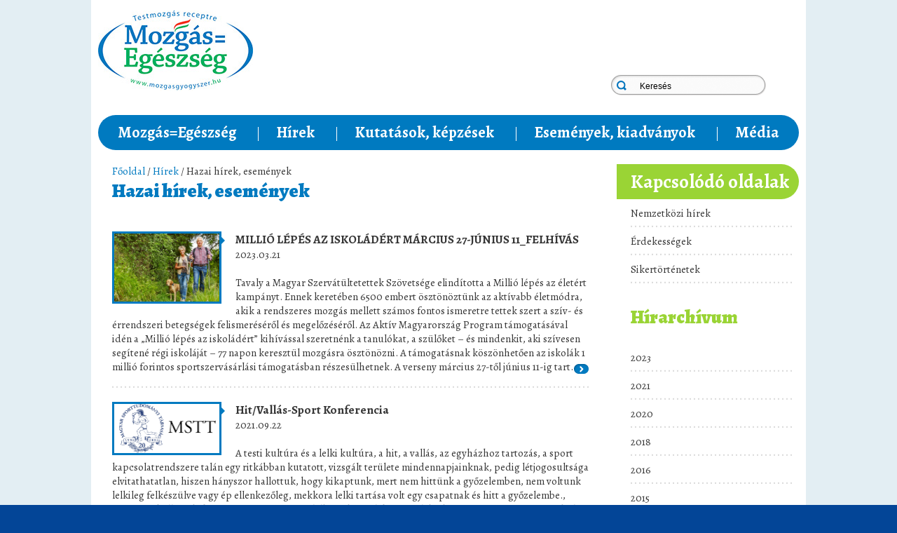

--- FILE ---
content_type: text/html; charset=utf-8
request_url: https://mozgasgyogyszer.hu/hu/hirek/hazai_hirek_esemenyek.html
body_size: 9931
content:


<!DOCTYPE html PUBLIC "-//W3C//DTD XHTML 1.0 Transitional//EN" "http://www.w3.org/TR/xhtml1/DTD/xhtml1-transitional.dtd">
<html xmlns="http://www.w3.org/1999/xhtml">
<head>

	<!-- Google Tag Manager -->
	<script>(function(w,d,s,l,i){w[l]=w[l]||[];w[l].push({'gtm.start':
	new Date().getTime(),event:'gtm.js'});var f=d.getElementsByTagName(s)[0],
	j=d.createElement(s),dl=l!='dataLayer'?'&l='+l:'';j.async=true;j.src=
	'https://www.googletagmanager.com/gtm.js?id='+i+dl;f.parentNode.insertBefore(j,f);
	})(window,document,'script','dataLayer','GTM-WPCGR2Q');</script>
	<!-- End Google Tag Manager -->


	<meta property="og:image" content="https://www.elelmiszerbank.hu/images/logo.png" />
	<meta http-equiv="Content-Type" content="text/html; charset=utf-8" />
  	<title>Hazai hírek, események</title>
	<meta name="description" content="" />
	<meta name="title" content="Hazai hírek, események" />
	<meta name="keywords" content="hírek, események" />
	<meta name="robots" content="index, follow" />
<!--	<meta http-equiv="X-UA-Compatible" content="IE=9; IE=8; IE=7" > -->
	<meta name="language" content="HU" />
  	<link href="/css/style.css" rel="stylesheet" type="text/css" />
	<link href='https://fonts.googleapis.com/css?family=Alegreya:400italic,700italic,900italic,400,700,900&subset=latin,latin-ext' rel='stylesheet' type='text/css'>
	<link rel="icon" href="/images/favicon.ico" type="image/x-icon" />
<!--	<link rel="shortcut icon" href="/images/favicon.ico" type="image/x-icon" /> -->
    <link rel="stylesheet" href="/css/jquery.droppy.css" type="text/css" media="screen,projection,tv" />
	<link rel="stylesheet" type="text/css" href="/js/lightbox/css/jquery.lightbox-0.5.css" media="screen" />
    <link rel="stylesheet" href="https://code.jquery.com/ui/1.9.1/themes/base/jquery-ui.css" />

	<style type="text/css">
	/* jQuery lightBox plugin - Gallery style */

	.gallery {
		width: 100%; height: auto; text-align: center;
	}

	.gallery ul { list-style: none; margin: 0px; padding: 0px; height: auto;}
	.gallery ul li {position: relative; width: 180px; height: 115px; border: solid 3px #007ac0; overflow: hidden; float: left; margin-right: 15px; margin-bottom: 15px; display: inline;}

	 li.ui-menu-item {
	 	font-size:12px !important;
	 	text-align: left;
	 }


</style>
	<!--[if lt IE 9]> <script src="https://html5shiv.googlecode.com/svn/trunk/html5.js"></script> <![endif]-->

	<script type='text/javascript' src='https://code.jquery.com/jquery-latest.js'></script>
	<script src="https://code.jquery.com/ui/1.9.1/jquery-ui.js"></script>
	<script type="text/javascript" src="/js/jquery.droppy.js"></script>


	<script type="text/javascript" src="/js/lightbox/js/jquery.lightbox-0.5.js"></script>
	<script type="text/javascript" src="/js/prototype.js"></script>


<script type="text/javascript">

  jQuery.noConflict();
     (function($) {
      $(window).ready(function(){
 //  		$("#content").css("min-height",$("#sideOffers").height()-40);

		$('#drop').droppy();
		$('#drop').fadeIn("slow");

  		$(".menuPoint:last-child a").css("padding-right","0px");
  		$(".menuPoint:last-child").css("border-right","none");
  		$(".menuPoint:last-child ul").css("right","-20px");
  		$(".menuPoint:last-child ul").css("left","");
  		$(".menuPoint:first-child a").css("padding-left","0px");
  		$(".menuPoint:first-child ul").css("left","-20px");
	    $(".menuPoint:first-child li a").css("padding-left","20px");

  		$(".footerMenuBlock:first-child").css("border","none");

	   $(".submenuListItem:last-child").css("background-image","none");

 		$(function() {
	        $('#gallery a').lightBox();
	    });


	    $("#searchButton").click(function(){

			if($("#search").val()!='Keresés') document.search.submit();
	 	});





		calendar('','');
      });




  })(jQuery);


      	function calendar(prm,chm)
		{
			var temp2 = new Ajax.Updater('eventCalendar','/_calendar.php?prm='+prm+'&chm='+chm);
		}

</script>
<script type="text/javascript">

  var _gaq = _gaq || [];
  _gaq.push(['_setAccount', 'UA-1737424-47']);
  _gaq.push(['_trackPageview']);

  (function() {
    var ga = document.createElement('script'); ga.type = 'text/javascript'; ga.async = true;
    ga.src = ('https:' == document.location.protocol ? 'https://ssl' : 'http://www') + '.google-analytics.com/ga.js';
    var s = document.getElementsByTagName('script')[0]; s.parentNode.insertBefore(ga, s);
  })();

</script>
</head>

<body>
	<!-- Google Tag Manager (noscript) -->
<noscript><iframe src="https://www.googletagmanager.com/ns.html?id=GTM-WPCGR2Q"
height="0" width="0" style="display:none;visibility:hidden"></iframe></noscript>
<!-- End Google Tag Manager (noscript) -->
	<div class="main" id="main">
		<div class="contLine" id="contLine">
			<div class="page" id="page" style="background-color: #FFFFFF;">
				<div class="cleaner" style="height: 15px;"></div>
				<div style="float: right; width: 250px; padding-top: 90px; padding-right: 20px;">
					   	<form class="search" method="post" name="search">
					   		<div class="headSearch">
					   			<div class="searchInputBase">
									<input type="text"  name="search" id="search" class="searchInput"  onfocus="if(this.value=='Keresés') this.value='';" onblur="if(this.value=='') this.value='Keresés';" value="Keresés" />
									<input type="hidden" name="searchposted" class="submit" value="1" />
									<div id="searchButton" style="position: absolute; width:35px; height: 30px; left: 0px; top: 0px; cursor: pointer;"></div>
								</div>
							</div>
						</form>
				</div>
				<a href="/" style="float: left; display: inline;"><img src="/images/mee_logo.jpg" border="0" style="display: inline; vertical-align: middle;" align="absmiddle"></a>
				<div class="cleaner" style="height: 20px;"></div>
				<div class="menuLine" id="menuLine">
<ul id="drop" class="droppy">
			<li class="menuPoint" id="mm1"><a href="/hu/mozgasegeszseg.html">Mozgás=Egészség</a>

				<ul style="left: 0px;">
					<li style="float: none; display: block;"><a href="/hu/mozgasegeszseg/kik_vagyunk.html" >Kik vagyunk?</a></li>

					<li style="float: none; display: block;"><a href="/hu/mozgasegeszseg/mi_a_mozgasgyogyszer.html" >Mi a mozgásgyógyszer?</a></li>

					<li style="float: none; display: block;"><a href="/hu/mozgasegeszseg/eim_europaban_es_a_vilagban.html" >EIM Európában és a világban</a></li>

					<li style="float: none; display: block;"><a href="/hu/mozgasegeszseg/projektek.html" >Projektek</a></li>

					<li style="float: none; display: block;"><a href="/hu/mozgasegeszseg/gyakran_ismetelt_kerdesek.html" >Gyakran Ismételt Kérdések</a></li>

					<li style="float: none; display: block;"><a href="/hu/mozgasegeszseg/tamogatoink_partnereink.html" >Támogatóink, partnereink</a></li>

					<li style="float: none; display: block;"><a href="/hu/mozgasegeszseg/elerhetoseg.html" >Elérhetőség</a></li>

			</ul>
			</li>
			<li class="menuPoint" id="mm2"><a href="/hu/hirek.html">Hírek</a>

				<ul style="left: 0px;">
					<li style="float: none; display: block;"><a href="/hu/hirek/hazai_hirek_esemenyek.html" >Hazai hírek, események</a></li>

					<li style="float: none; display: block;"><a href="/hu/hirek/nemzetkozi_hirek.html" >Nemzetközi hírek</a></li>

					<li style="float: none; display: block;"><a href="/hu/hirek/erdekessegek.html" >Érdekességek</a></li>

					<li style="float: none; display: block;"><a href="/hu/hirek/sikertortenetek.html" >Sikertörténetek</a></li>

			</ul>
			</li>
			<li class="menuPoint" id="mm3"><a href="/hu/kutatasok_kepzesek.html">Kutatások, képzések</a>

				<ul style="left: 0px;">
					<li style="float: none; display: block;"><a href="/hu/kutatasok_kepzesek/hazai_kutatasi_eredmenyek.html" >Hazai kutatási eredmények</a></li>

					<li style="float: none; display: block;"><a href="/hu/kutatasok_kepzesek/nemzetkozi_kutatasi_eredmenyek.html" >Nemzetközi kutatási eredmények</a></li>

					<li style="float: none; display: block;"><a href="/hu/kutatasok_kepzesek/kepzes_tovabbkepzes.html" >Képzés, továbbképzés</a></li>

			</ul>
			</li>
			<li class="menuPoint" id="mm4"><a href="/hu/esemenyek_kiadvanyok.html">Események, kiadványok</a>

				<ul style="left: 0px;">
					<li style="float: none; display: block;"><a href="/hu/esemenyek_kiadvanyok/kiadvanyok.html" >Kiadványok</a></li>

					<li style="float: none; display: block;"><a href="/hu/esemenyek_kiadvanyok/eloadasok.html" >Előadások</a></li>

					<li style="float: none; display: block;"><a href="/hu/esemenyek_kiadvanyok/esemenyek_konferenciak.html" >Események és konferenciák</a></li>

			</ul>
			</li>
			<li class="menuPoint" id="mm5"><a href="/hu/media.html">Média</a>

				<ul style="left: 0px;">
					<li style="float: none; display: block;"><a href="/hu/media/sajtokozlemenyek.html" >Sajtóközlemények</a></li>

					<li style="float: none; display: block;"><a href="/hu/media/rolunk_irtak.html" >Rólunk írták</a></li>

					<li style="float: none; display: block;"><a href="/hu/media/galeria.html" >Galéria</a></li>

					<li style="float: none; display: block;"><a href="/hu/media/videotar.html" >Videotár</a></li>

			</ul>
			</li>
</ul>
				</div>
				<div class="cleaner" style="height: 20px;"></div>



				<div class="contBase" id="contBase">


					<div class="content" id="content" style="text-align: left; width: 680px;">
<a href='/'>Főoldal</a> / <a href='/hu/hirek.html'>Hírek</a> / Hazai hírek, események						
					<h1>Hazai hírek, események </h1>
											
						
<div style="height: 20px;"></div>


						<div class="submenuListItem">
							<div class="mainOfferImage" style="width: 150px; float: left; margin-right: 20px;"><a href="/hu/hirek/hazai_hirek_esemenyek/1__iilio_lepes.html"><img src="/../UploadedImages//kuty.jpg" border="0" alt="" width="150" /></a><div class="mainOfferArrowRight" style="background-image: url(/images/arrowRight_blue.png); top: 5px;"></div></div>
							<div class="mainOfferCont">
								<a href="/hu/hirek/hazai_hirek_esemenyek/1__iilio_lepes.html"><h2 style="padding-bottom: 0px;">MILLIÓ LÉPÉS AZ ISKOLÁDÉRT MÁRCIUS 27-JÚNIUS 11_FELHÍVÁS</h2></a>
								2023.03.21<BR /><BR />
								Tavaly a Magyar Szervátültetettek Szövetsége elindította a Millió lépés az életért kampányt. Ennek keretében 6500 embert ösztönöztünk az aktívabb életmódra, akik a rendszeres mozgás mellett számos fontos ismeretre tettek szert a szív- és érrendszeri betegségek felismeréséről és megelőzéséről. Az Aktív Magyarország Program támogatásával idén a „Millió lépés az iskoládért” kihívással szeretnénk a tanulókat, a szülőket – és mindenkit, aki szívesen segítené régi iskoláját – 77 napon keresztül mozgásra ösztönözni. A támogatásnak köszönhetően az iskolák 1 millió forintos sportszervásárlási támogatásban részesülhetnek. A verseny március 27-től június 11-ig tart.
							</div>
							<div class="nextButton" style="bottom: 20px;">
								<a href="/hu/hirek/hazai_hirek_esemenyek/1__iilio_lepes.html"><img src="/images/button_next_blue.png" border="0" alt="" align="right" /></a>
							</div>
							<div class="cleaner"></div>
						</div>




						<div class="submenuListItem">
							<div class="mainOfferImage" style="width: 150px; float: left; margin-right: 20px;"><a href="/hu/hirek/hazai_hirek_esemenyek/hitvallassport_konferencia.html"><img src="/../UploadedImages//mstt_20.png" border="0" alt="" width="150" /></a><div class="mainOfferArrowRight" style="background-image: url(/images/arrowRight_blue.png); top: 5px;"></div></div>
							<div class="mainOfferCont">
								<a href="/hu/hirek/hazai_hirek_esemenyek/hitvallassport_konferencia.html"><h2 style="padding-bottom: 0px;">Hit/Vallás-Sport Konferencia</h2></a>
								2021.09.22<BR /><BR />
								A testi kultúra és a lelki kultúra, a hit, a vallás, az egyházhoz tartozás, a sport kapcsolatrendszere talán egy ritkábban kutatott, vizsgált területe mindennapjainknak, pedig létjogosultsága elvitathatatlan, hiszen hányszor hallottuk, hogy kikaptunk, mert nem hittünk a győzelemben, nem voltunk lelkileg felkészülve vagy ép ellenkezőleg, mekkora lelki tartása volt egy csapatnak és hitt a győzelembe., Hányszor hallottuk, hogy a sport révén, mint lelki eszköz is lehetett valakit kimenteni a „rossz társaságból”. Számos esetben olvashatjuk, láthatjuk tapasztalhatjuk, hogy nagy világversenyek helyszínein mekkora igény van a versenyzők, szervezők vallási, hitbéli igényeinek kielégítésére a kisebb templomok, kápolnák, imaházak létesítésére, ahol a különböző vallások követői otthonra, lelki elmélyülésre, áhítatra találhatnak. Ebben talán az, az igény tükröződik, hogy a világ legjobb sportolói és kísérőik a versenyek idején is élhessék megszokott életüket, abban az értelemben, hogy az általuk igényelt jogos „szolgáltatás”-k rendelkezésükre álljanak
Régi törekvés annak vizsgálata, hogy van-e összefüggés a vallásosság és a sport között. Számos különböző szempontú vizsgálatot végeztek már e tekintetben, így tanulmányozták a különböző sportágak esetében vallás és sport kapcsolatát, valamint azt is kutatták, föllelhetők-e nemzetekre jellemző különbségek. Az esetek többségében találtak összefüggést a vallás, a hitélet és a sport világa között, viszonylag jelentős volt azon esetek száma, ahol a sportolók jelezték, hogy az esetlegesen felmerülő a sport területén felmerülő konfliktusaik, kudarcaik megoldásában, azok feldolgozásában nagy segítséget jelentett számukra a hit. Előfordultak olyan esetek is, amelyekben a sportolók úgy érezték, úgy élték meg, hogy hitük alapján már nem tudják folytatni a magas szintű, nagy igénybevételt jelentő sporttevékenységet, úgy vélték nem tudják jó szívvel elszámolni az erre fordított energiákat, a tanulást egy idő után fontosabbnak tartották a szabadidejüktől a sok időt elvevő edzéseket, sok esetben az is hozzájárult döntésükhöz, hogy a sportban eluralkodott a pénz szerepének az uralkodóvá válása. A hitbéli értékek megjelenése a sportéletben sokaknak segíthet abban, hogy a különböző torzulások ne váljanak uralkodóvá és a háttérbe szoruljanak. A sport, az iskolai és az egyéb tehervállalás, az önmagunk legyőzésének az igénye az egész embert, nemcsak a testet, de még inkább a lelket érinti, fogékonnyá tehet a spiritualitásra. 
A Magyar Sporttudományi Társaság, amely tevékenységével átöleli a legszélesebb tudományterületek és a sport, a testmozgás kapcsolatát, ezúttal a szeptember 28-ra tervezett konferenciáján – amelynek a Magyar Sport Háza előadóterme fog otthont adni - a fenti területek, nevezetesen a sport és hit, a sport és vallás, a sport és szakralitás közti kapcsolat témakörét szeretné körbejárni.
 
							</div>
							<div class="nextButton" style="bottom: 20px;">
								<a href="/hu/hirek/hazai_hirek_esemenyek/hitvallassport_konferencia.html"><img src="/images/button_next_blue.png" border="0" alt="" align="right" /></a>
							</div>
							<div class="cleaner"></div>
						</div>




						<div class="submenuListItem">
							<div class="mainOfferImage" style="width: 150px; float: left; margin-right: 20px;"><a href="/hu/hirek/hazai_hirek_esemenyek/mstt_xviii_orszagos_sporttudomanyi_kongresszus.html"><img src="/../UploadedImages//P1060083.JPG" border="0" alt="" width="150" /></a><div class="mainOfferArrowRight" style="background-image: url(/images/arrowRight_blue.png); top: 5px;"></div></div>
							<div class="mainOfferCont">
								<a href="/hu/hirek/hazai_hirek_esemenyek/mstt_xviii_orszagos_sporttudomanyi_kongresszus.html"><h2 style="padding-bottom: 0px;">XVIII. Országos Sporttudományi Kongresszus, Pécs, 2021. június 02-04</h2></a>
								2021.04.14<BR /><BR />
								Az előzetes regisztráció alapján közel 200 prezentáció hallható, látható a magyar sporttudosók képviselőitől a legkülönbözőbb témakörben, amelyek felölelik a  „Sporttudomány az egészség és a teljesítmény szolgálatában” mottónk keretében a sporttudomány  teljes mértékben lefedő témaköröket, a természettudományos kutatási eredmények és a társadalomtudományi vizsgálatok elemzések bemutatását.

A főbb témakörök a teljesség igénye nélkül: Mozgás=Egészség, Covid-19 és a sport, olimpia, versenysport, egyetemi sport, utánpótlás-nevelés, sportorvoslás, prevenció, rehabilitáció, sportpszichológia, sportinnováció, sportgazdaság, sportjog, sportélettan, sportpedagógia, sportturisztika, rekreáció stb.

							</div>
							<div class="nextButton" style="bottom: 20px;">
								<a href="/hu/hirek/hazai_hirek_esemenyek/mstt_xviii_orszagos_sporttudomanyi_kongresszus.html"><img src="/images/button_next_blue.png" border="0" alt="" align="right" /></a>
							</div>
							<div class="cleaner"></div>
						</div>




						<div class="submenuListItem">
							<div class="mainOfferImage" style="width: 150px; float: left; margin-right: 20px;"><a href="/hu/hirek/hazai_hirek_esemenyek/az_alvas_vilagnapja.html"><img src="/../UploadedImages//tv.jpg" border="0" alt="" width="150" /></a><div class="mainOfferArrowRight" style="background-image: url(/images/arrowRight_blue.png); top: 5px;"></div></div>
							<div class="mainOfferCont">
								<a href="/hu/hirek/hazai_hirek_esemenyek/az_alvas_vilagnapja.html"><h2 style="padding-bottom: 0px;">WORLD SLEEP DAY  2021 ALVÁS VILÁGNAPJA MAGYARORSZÁGON MÁRCIUS 18.</h2></a>
								2021.01.28<BR /><BR />
								Az alvás világnapja célja, hogy felhívja a figyelmet az alvás fontosságára, idén különösképpen  a pandémia által megváltozott életmód figyelembe vételével megelőzze és csökkentse az alvászavarokat. A megoldások alternatívájának alkalmazása széles körű nemzetközi és nemzeti összefogást igényel: a társadalom, a tudományok, az egészségügy, az emberek széles körű bekapcsolódása kívánatos annak érdekében, hogy mindent megtegyünk a jó alvásért, amelynek hatása meghatározó az egészségünk fenntartása érdekében.							</div>
							<div class="nextButton" style="bottom: 20px;">
								<a href="/hu/hirek/hazai_hirek_esemenyek/az_alvas_vilagnapja.html"><img src="/images/button_next_blue.png" border="0" alt="" align="right" /></a>
							</div>
							<div class="cleaner"></div>
						</div>




						<div class="submenuListItem">
							<div class="mainOfferImage" style="width: 150px; float: left; margin-right: 20px;"><a href="/hu/hirek/hazai_hirek_esemenyek/feher_konyv_3.html"><img src="/UploadedImages/150-150/mogasgyogyszer-logo-150-150.jpg" border="0" alt="" width="150" /></a><div class="mainOfferArrowRight" style="background-image: url(/images/arrowRight_blue.png); top: 5px;"></div></div>
							<div class="mainOfferCont">
								<a href="/hu/hirek/hazai_hirek_esemenyek/feher_konyv_3.html"><h2 style="padding-bottom: 0px;">"A magyar lakosság életmódja járványhelyzet idején: táplálkozás, testmozgás és lélek”</h2></a>
								2020.12.17<BR /><BR />
								A koronavírus-járvány száz éve nem tapasztalt kihívások elé állított minket, magyarokat is. Azonban úgy tűnik, a napi nehézségek mellett hosszabb távú hatást is gyakorol az életmódunkra, méghozzá sokszor pozitív irányban. Mind erről egy friss kiadvány számol be, amely átfogó képet ad a témában folytatott hazai kutatásokról, melynek szerzői között megtaláljuk Társaságunk tagjait is.
Hogyan változtak sportolási szokásaink a veszélyhelyzet ideje alatt? Másként választottunk-e a boltokban, és jobban figyelünk-e étkezéseinkre? A megváltozott szokásaink közül miket viszünk tovább a járvány utánra? Ezernyi kérdés, amelyet az elmúlt hónapokban a magyar szakemberek azért vizsgáltak, hogy a most zajló második hullámban, vagy egy esetleges jövőbeli vészhelyzetben az eddigieknél is gyorsabb, pontosabb reakcióval akár további életeket menthessenek meg.
Eredményeik, következtetéseik most elérhetővé váltak egy hiánypótló kiadvány formájában, amelyet a projekt elindítójaként digitális formátumban, ingyenesen elérhetővé tettünk az érintett egészségügyi szakemberek és az érdeklődő nagyközönség számára.
							</div>
							<div class="nextButton" style="bottom: 20px;">
								<a href="/hu/hirek/hazai_hirek_esemenyek/feher_konyv_3.html"><img src="/images/button_next_blue.png" border="0" alt="" align="right" /></a>
							</div>
							<div class="cleaner"></div>
						</div>




						<div class="submenuListItem">
							<div class="mainOfferImage" style="width: 150px; float: left; margin-right: 20px;"><a href="/hu/hirek/hazai_hirek_esemenyek/xv_orszagos_sporttudomanyi_kongresszus.html"><img src="/../UploadedImages//mstt_20.png" border="0" alt="" width="150" /></a><div class="mainOfferArrowRight" style="background-image: url(/images/arrowRight_blue.png); top: 5px;"></div></div>
							<div class="mainOfferCont">
								<a href="/hu/hirek/hazai_hirek_esemenyek/xv_orszagos_sporttudomanyi_kongresszus.html"><h2 style="padding-bottom: 0px;">XV. Országos Sporttudományi Kongresszus</h2></a>
								2018.02.26<BR /><BR />
								Felhívás XV. Országos Sporttudományi Kongresszusra							</div>
							<div class="nextButton" style="bottom: 20px;">
								<a href="/hu/hirek/hazai_hirek_esemenyek/xv_orszagos_sporttudomanyi_kongresszus.html"><img src="/images/button_next_blue.png" border="0" alt="" align="right" /></a>
							</div>
							<div class="cleaner"></div>
						</div>




						<div class="submenuListItem">
							<div class="mainOfferImage" style="width: 150px; float: left; margin-right: 20px;"><a href="/hu/hirek/hazai_hirek_esemenyek/egeszsegrecept_hideg_honapokra.html"><img src="/../UploadedImages//shutterstock_93861907.jpg" border="0" alt="" width="150" /></a><div class="mainOfferArrowRight" style="background-image: url(/images/arrowRight_blue.png); top: 5px;"></div></div>
							<div class="mainOfferCont">
								<a href="/hu/hirek/hazai_hirek_esemenyek/egeszsegrecept_hideg_honapokra.html"><h2 style="padding-bottom: 0px;">Egészségrecept hideg hónapokra</h2></a>
								2016.03.24<BR /><BR />
								Ha azt érzed, hogy tél vége felé már teljesen kimerültek az energiaraktáraid, legyengült az immunrendszered, és még a hangulatod is egyre rosszabb, most elmondjuk, miért a szabadban való mozgás a legjobb megoldás számodra. A témába Dr. Szőts Gábor, a Testnevelési Egyetem Egészségtudományi és Sportorvosi Tanszék oktatója avatott be minket.							</div>
							<div class="nextButton" style="bottom: 20px;">
								<a href="/hu/hirek/hazai_hirek_esemenyek/egeszsegrecept_hideg_honapokra.html"><img src="/images/button_next_blue.png" border="0" alt="" align="right" /></a>
							</div>
							<div class="cleaner"></div>
						</div>




						<div class="submenuListItem">
							<div class="mainOfferImage" style="width: 150px; float: left; margin-right: 20px;"><a href="/hu/hirek/hazai_hirek_esemenyek/eredmenyjelzo_magyar_sport_2014.html"><img src="/../UploadedImages//mstt logo.jpg" border="0" alt="" width="150" /></a><div class="mainOfferArrowRight" style="background-image: url(/images/arrowRight_blue.png); top: 5px;"></div></div>
							<div class="mainOfferCont">
								<a href="/hu/hirek/hazai_hirek_esemenyek/eredmenyjelzo_magyar_sport_2014.html"><h2 style="padding-bottom: 0px;">Eredményjelző: Magyar sport 2014</h2></a>
								2015.01.13<BR /><BR />
								A Magyar Sporttudományi Társaság és annak Sportmenedzsment Szakbizottsága, valamint a Testnevelési Egyetem tisztelettel meghívja a Nyerges Mihály emlékére rendezendő Eredményjelző: Magyar sport 2014 című konferenciára, melyet a Testnevelési Egyetem Hepp Ferenc termében (1123 Budapest, Alkotás u. 44. Főépület I. emelet) tartanak 2015. január 29-én (csütörtökön) 14.00 – 17.30 óráig. 
Minden érdeklődőt szeretettel várnak! 
							</div>
							<div class="nextButton" style="bottom: 20px;">
								<a href="/hu/hirek/hazai_hirek_esemenyek/eredmenyjelzo_magyar_sport_2014.html"><img src="/images/button_next_blue.png" border="0" alt="" align="right" /></a>
							</div>
							<div class="cleaner"></div>
						</div>




						<div class="submenuListItem">
							<div class="mainOfferImage" style="width: 150px; float: left; margin-right: 20px;"><a href="/hu/hirek/hazai_hirek_esemenyek/mi_all_a_preventiv_szemleletu_alapellatasi_modell_fokuszaban.html"><img src="/../UploadedImages//shutterstock_245905552.jpg" border="0" alt="" width="150" /></a><div class="mainOfferArrowRight" style="background-image: url(/images/arrowRight_blue.png); top: 5px;"></div></div>
							<div class="mainOfferCont">
								<a href="/hu/hirek/hazai_hirek_esemenyek/mi_all_a_preventiv_szemleletu_alapellatasi_modell_fokuszaban.html"><h2 style="padding-bottom: 0px;"> Mi áll a preventív szemléletű alapellátási modell fókuszában? - interjú Dr. Papp Magorral</h2></a>
								2014.12.04<BR /><BR />
								Dr. Papp Magorral, a program vezetőjével felelős szerkesztőnk dr. Bede Rita beszélgetett							</div>
							<div class="nextButton" style="bottom: 20px;">
								<a href="/hu/hirek/hazai_hirek_esemenyek/mi_all_a_preventiv_szemleletu_alapellatasi_modell_fokuszaban.html"><img src="/images/button_next_blue.png" border="0" alt="" align="right" /></a>
							</div>
							<div class="cleaner"></div>
						</div>




						<div class="submenuListItem">
							<div class="mainOfferImage" style="width: 150px; float: left; margin-right: 20px;"><a href="/hu/hirek/hazai_hirek_esemenyek/tudomanyos_ules_a_mozgasrol__avagy_uzenetek_az_akademiarol.html"><img src="/../UploadedImages//P1060061.JPG" border="0" alt="" width="150" /></a><div class="mainOfferArrowRight" style="background-image: url(/images/arrowRight_blue.png); top: 5px;"></div></div>
							<div class="mainOfferCont">
								<a href="/hu/hirek/hazai_hirek_esemenyek/tudomanyos_ules_a_mozgasrol__avagy_uzenetek_az_akademiarol.html"><h2 style="padding-bottom: 0px;">TUDOMÁNYOS ÜLÉS A MOZGÁSRÓL – AVAGY, ÜZENETEK AZ AKADÉMIÁRÓL </h2></a>
								2014.10.05<BR /><BR />
								Az Európai Mozgásgyógyszer konferencia – Berlin és Frankfurt után – immár kongresszusi rangra emelkedve, két napon át a Magyar Tudományos Akadémia nagyhírű termeiben visszhangozta az európai, a tárgykörben vezető kutató csoportok üzenetét – a mozgás lehet gyógyszer. Bár az üzenetek más-más formában fogalmazódtak meg, mégis összecsengő harmóniát hoztak létre, egyértelműen kiemelve a mozgás fontosságát, a különböző területek szoros együttműködésének, összefogásának szükségességét a közös cél elérésében. 
							</div>
							<div class="nextButton" style="bottom: 20px;">
								<a href="/hu/hirek/hazai_hirek_esemenyek/tudomanyos_ules_a_mozgasrol__avagy_uzenetek_az_akademiarol.html"><img src="/images/button_next_blue.png" border="0" alt="" align="right" /></a>
							</div>
							<div class="cleaner"></div>
						</div>

	
								
						
						
					</div>
					<div class="cleaner" style="height: 240px; border-top: 1px solid #e5e5e5;"></div>
				</div>

				<div class="sideOffers" id="sideOffers">

	
				<div class="sideOffersTitleBack"><h1 style="color: #FFFFFF; font-weight: 700;">Kapcsolódó oldalak</h1></div>

   				
						<div class="sideOfferBlock"><a href="/hu/hirek/nemzetkozi_hirek.html" style="line-height: 20px;">Nemzetközi hírek</a></div>

   				
						<div class="sideOfferBlock"><a href="/hu/hirek/erdekessegek.html" style="line-height: 20px;">Érdekességek</a></div>

   				
						<div class="sideOfferBlock"><a href="/hu/hirek/sikertortenetek.html" style="line-height: 20px;">Sikertörténetek</a></div>

	
				<div class="sideOfferBlock" style="background-image: none; margin-top:20px;"><h3>Hírarchívum</h3></div>

   				
						<div class="sideOfferBlock"><a href="/hu/hirek/hazai_hirek_esemenyek-2023.html" style="line-height: 20px;">2023</a></div>

   				
						<div class="sideOfferBlock"><a href="/hu/hirek/hazai_hirek_esemenyek-2021.html" style="line-height: 20px;">2021</a></div>

   				
						<div class="sideOfferBlock"><a href="/hu/hirek/hazai_hirek_esemenyek-2020.html" style="line-height: 20px;">2020</a></div>

   				
						<div class="sideOfferBlock"><a href="/hu/hirek/hazai_hirek_esemenyek-2018.html" style="line-height: 20px;">2018</a></div>

   				
						<div class="sideOfferBlock"><a href="/hu/hirek/hazai_hirek_esemenyek-2016.html" style="line-height: 20px;">2016</a></div>

   				
						<div class="sideOfferBlock"><a href="/hu/hirek/hazai_hirek_esemenyek-2015.html" style="line-height: 20px;">2015</a></div>

   				
						<div class="sideOfferBlock"><a href="/hu/hirek/hazai_hirek_esemenyek-2014.html" style="line-height: 20px;">2014</a></div>

   				
						<div class="sideOfferBlock"><a href="/hu/hirek/hazai_hirek_esemenyek-2013.html" style="line-height: 20px;">2013</a></div>

<!--
				<div class="sideOfferBlock" style="margin-top:20px;"><h3><span style="color: #0065b3; line-height: 20px;">Iratkozzon fel</span><br />Hírlevelünkre!</h3>
					   	<form class="nwl" method="post" name="nwl">
					   			<div class="nwlInputBase" style="padding-left: 30px;">
									<input type="text"  name="Email" class="searchInput" style="padding-top: 74px; width: 145px; text-align: center;"   onfocus="if(this.value=='Adja meg E-mail címét') this.value='';" onblur="if(this.value=='') this.value='Adja meg E-mail címét';" value="Adja meg E-mail címét" />
									<input type="hidden" name="searchposted" class="submit" value="1" />
								</div> 
							<div class="buttonBase" style="float: right; margin-right: 20px;">feliratkozom</div>
						</form>	
						<div class="cleaner" style="height: 5px;"></div>
				</div>
-->
				<div class="sideOfferBlock" style="margin-top:20px;"><h3><span style="color: #0065b3; line-height: 20px;">Eseménynaptár</h3>
						<div id="eventCalendar"></div>
						<div class="cleaner" style="height: 5px;"></div>
				</div>

				<div class="sideOfferBlock" style="background-image: none; margin-top:20px;"><h3>Támogatóink</h3>
					<a href="http://www.kormany.hu/hu/emberi-eroforrasok-miniszteriuma" target="_blank"><img src="/UploadedImages/partner-logo/eim-logo-200-100.jpg" border="0" alt="Emberi Erőforrások Minisztériuma" title="Emberi Erőforrások Minisztériuma" style="margin-right: 20px; margin-bottom: 10px;" align="absmiddle"/></a><br \>
 					<a href="http://www.mob.hu" target="_blank"><img src="/UploadedImages/partner-logo/mob-logo-200-100.jpg" border="0" alt="Magyar Olimpiai Bizottság" title="Magyar Olimpiai Bizottság" style="margin-right: 20px; margin-bottom: 10px;" align="absmiddle"/></a><br \>
					<a href="http://www.coca-colacompany.com/our-company/the-coca-cola-foundation" target="_blank"><img src="/UploadedImages/partner-logo/the-coca-cola-foundation-logo-200-100.jpg" border="0" alt="The Coca-Cola Foundation" title="The Coca-Cola Foundation" style="" align="absmiddle"/></a>				
				</div>
				
				</div>
				<div class="cleaner" style="height: 5px;"></div>
				
				
				
				
				
				
				
			</div>
			
		</div>
		<div class="cleaner"></div>
	    <div class="footerMain" style="height: 20px; background-color: #9ad435; padding: 0px;">
	    	<div class="page">
		    	<div class="logos">
		   <h1 style="padding-right: 10px; float: left; margin-top: 10px; margin-right: 20px; height: 150px; border-right: 1px solid #e5e5e5;">Partnereink</h1>
	
					<a href="http://exerciseismedicine.org/" title="Exercise is Medicine" target="_blank"><img src="/../UploadedImages/partner-logo/eim-logo-110-55.jpg" border="0" alt="Exercise is Medicine" align="absmiddle" style="float: left; margin-right: 20px; margin-bottom: 10px;" /></a>
	
					<a href="http://www.acsm.org/" title="American College of Sports Medicine" target="_blank"><img src="/../UploadedImages/partner-logo/American-College-of-Sports-Medicine-logo-110-55.jpg" border="0" alt="American College of Sports Medicine" align="absmiddle" style="float: left; margin-right: 20px; margin-bottom: 10px;" /></a>
	
					<a href="http://www.sporttudomany.hu/" title="Magyar Sporttudományi Társaság" target="_blank"><img src="/../UploadedImages/partner-logo/mstt-logo-55-55.jpg" border="0" alt="Magyar Sporttudományi Társaság" align="absmiddle" style="float: left; margin-right: 20px; margin-bottom: 10px;" /></a>
	
					<a href="http://semmelweis-egyetem.hu/" title="Semmelweis Egyetem" target="_blank"><img src="/../UploadedImages/partner-logo/sote-logo-55-55.jpg" border="0" alt="Semmelweis Egyetem" align="absmiddle" style="float: left; margin-right: 20px; margin-bottom: 10px;" /></a>
	
					<a href="http://tf.hu/" title="Semmelweis Egyetem – Testnevelési és Sporttudományi Kar" target="_blank"><img src="/../UploadedImages/partner-logo/sote-tf-logo-110-55.jpg" border="0" alt="Semmelweis Egyetem – Testnevelési és Sporttudományi Kar" align="absmiddle" style="float: left; margin-right: 20px; margin-bottom: 10px;" /></a>
	
					<a href="http://www.osei.hu/cimlap.html" title="OSEI – Országos Sportegészségügyi Intézet " target="_blank"><img src="/../UploadedImages/partner-logo/osei-logo-55-55.jpg" border="0" alt="OSEI – Országos Sportegészségügyi Intézet " align="absmiddle" style="float: left; margin-right: 20px; margin-bottom: 10px;" /></a>
	
					<a href="http://www.u-szeged.hu/" title="Szegedi Tudományegyetem" target="_blank"><img src="/../UploadedImages/partner-logo/szegedi-tudomanyegyetem-logo-55-55.jpg" border="0" alt="Szegedi Tudományegyetem" align="absmiddle" style="float: left; margin-right: 20px; margin-bottom: 10px;" /></a>
	
					<a href="http://www.pte.hu/" title="Pécsi Tudományegyetem" target="_blank"><img src="/../UploadedImages/partner-logo/pote-logo-55-55.jpg" border="0" alt="Pécsi Tudományegyetem" align="absmiddle" style="float: left; margin-right: 20px; margin-bottom: 10px;" /></a>
	
					<a href="http://www.nyme.hu" title="Nyugat-magyarországi Egyetem" target="_blank"><img src="/../UploadedImages/partner-logo/nyugat-magyarorszagi-egyetem-logo-55-55.jpg" border="0" alt="Nyugat-magyarországi Egyetem" align="absmiddle" style="float: left; margin-right: 20px; margin-bottom: 10px;" /></a>
	
					<a href="http://www.magyaredzo.hu/" title="Magyar Edzők Társasága" target="_blank"><img src="/../UploadedImages/partner-logo/magyar-edzok-tarsasaga-logo-55-55.jpg" border="0" alt="Magyar Edzők Társasága" align="absmiddle" style="float: left; margin-right: 20px; margin-bottom: 10px;" /></a>
	
					<a href="http://www.mefs.hu/" title="Magyar Egyetemi – Főiskolai Sportszövetség" target="_blank"><img src="/../UploadedImages/partner-logo/Magyar-Egyetemi-Foiskolai-Sportszovetseg-logo-55-55.jpg" border="0" alt="Magyar Egyetemi – Főiskolai Sportszövetség" align="absmiddle" style="float: left; margin-right: 20px; margin-bottom: 10px;" /></a>
	
					<a href="http://www.webbeteg.hu/" title="Webbeteg.hu" target="_blank"><img src="/../UploadedImages//webbeteg-logo-cmyk_cut_55x55.png" border="0" alt="Webbeteg.hu" align="absmiddle" style="float: left; margin-right: 20px; margin-bottom: 10px;" /></a>
	
					<a href="http://www.webbeteg.hu/aloldal/sport_egeszseg" title="Webbeteg.hu - SportolOK" target="_blank"><img src="/../UploadedImages//sportolOK_55x55.jpg" border="0" alt="Webbeteg.hu - SportolOK" align="absmiddle" style="float: left; margin-right: 20px; margin-bottom: 10px;" /></a>
		    	</div>
	    	</div>
		</div>
	    <div class="footerMain" id="footerMain">
	   		<div class="page" >
	   			<div class="footermMenuLine" id="footermMenuLine">
	   			
		<div class="footerMenuBlock">

			<a href="/hu/mozgasegeszseg.html" style="font-weight: normal;"><b style="color: #FFFFFF;">Mozgás=Egészség</b></a>
			<div class="cleaner" style="height: 10px; margin-bottom: 10px; border-bottom: 1px solid #1b89c6;"></div>
					<a href="/hu/mozgasegeszseg/kik_vagyunk.html" style="clear: both; font-weight: normal; font-size: 12px; line-height: 16px;" >Kik vagyunk?</a><br />

					<a href="/hu/mozgasegeszseg/mi_a_mozgasgyogyszer.html" style="clear: both; font-weight: normal; font-size: 12px; line-height: 16px;" >Mi a mozgásgyógyszer?</a><br />

					<a href="/hu/mozgasegeszseg/eim_europaban_es_a_vilagban.html" style="clear: both; font-weight: normal; font-size: 12px; line-height: 16px;" >EIM Európában és a világban</a><br />

					<a href="/hu/mozgasegeszseg/projektek.html" style="clear: both; font-weight: normal; font-size: 12px; line-height: 16px;" >Projektek</a><br />

					<a href="/hu/mozgasegeszseg/gyakran_ismetelt_kerdesek.html" style="clear: both; font-weight: normal; font-size: 12px; line-height: 16px;" >Gyakran Ismételt Kérdések</a><br />

					<a href="/hu/mozgasegeszseg/tamogatoink_partnereink.html" style="clear: both; font-weight: normal; font-size: 12px; line-height: 16px;" >Támogatóink, partnereink</a><br />

					<a href="/hu/mozgasegeszseg/elerhetoseg.html" style="clear: both; font-weight: normal; font-size: 12px; line-height: 16px;" >Elérhetőség</a><br />

		<div class="cleaner" style="height: 20px;"></div>

		</div>

		<div class="footerMenuBlock">

			<a href="/hu/hirek.html" style="font-weight: normal;"><b style="color: #FFFFFF;">Hírek</b></a>
			<div class="cleaner" style="height: 10px; margin-bottom: 10px; border-bottom: 1px solid #1b89c6;"></div>
					<a href="/hu/hirek/hazai_hirek_esemenyek.html" style="clear: both; font-weight: normal; font-size: 12px; line-height: 16px;" >Hazai hírek, események</a><br />

					<a href="/hu/hirek/nemzetkozi_hirek.html" style="clear: both; font-weight: normal; font-size: 12px; line-height: 16px;" >Nemzetközi hírek</a><br />

					<a href="/hu/hirek/erdekessegek.html" style="clear: both; font-weight: normal; font-size: 12px; line-height: 16px;" >Érdekességek</a><br />

					<a href="/hu/hirek/sikertortenetek.html" style="clear: both; font-weight: normal; font-size: 12px; line-height: 16px;" >Sikertörténetek</a><br />

		<div class="cleaner" style="height: 20px;"></div>

		</div>

		<div class="footerMenuBlock">

			<a href="/hu/kutatasok_kepzesek.html" style="font-weight: normal;"><b style="color: #FFFFFF;">Kutatások, képzések</b></a>
			<div class="cleaner" style="height: 10px; margin-bottom: 10px; border-bottom: 1px solid #1b89c6;"></div>
					<a href="/hu/kutatasok_kepzesek/hazai_kutatasi_eredmenyek.html" style="clear: both; font-weight: normal; font-size: 12px; line-height: 16px;" >Hazai kutatási eredmények</a><br />

					<a href="/hu/kutatasok_kepzesek/nemzetkozi_kutatasi_eredmenyek.html" style="clear: both; font-weight: normal; font-size: 12px; line-height: 16px;" >Nemzetközi kutatási eredmények</a><br />

					<a href="/hu/kutatasok_kepzesek/kepzes_tovabbkepzes.html" style="clear: both; font-weight: normal; font-size: 12px; line-height: 16px;" >Képzés, továbbképzés</a><br />

		<div class="cleaner" style="height: 20px;"></div>

		</div>

		<div class="footerMenuBlock">

			<a href="/hu/esemenyek_kiadvanyok.html" style="font-weight: normal;"><b style="color: #FFFFFF;">Események, kiadványok</b></a>
			<div class="cleaner" style="height: 10px; margin-bottom: 10px; border-bottom: 1px solid #1b89c6;"></div>
					<a href="/hu/esemenyek_kiadvanyok/kiadvanyok.html" style="clear: both; font-weight: normal; font-size: 12px; line-height: 16px;" >Kiadványok</a><br />

					<a href="/hu/esemenyek_kiadvanyok/eloadasok.html" style="clear: both; font-weight: normal; font-size: 12px; line-height: 16px;" >Előadások</a><br />

					<a href="/hu/esemenyek_kiadvanyok/esemenyek_konferenciak.html" style="clear: both; font-weight: normal; font-size: 12px; line-height: 16px;" >Események és konferenciák</a><br />

		<div class="cleaner" style="height: 20px;"></div>

		</div>

		<div class="footerMenuBlock">

			<a href="/hu/media.html" style="font-weight: normal;"><b style="color: #FFFFFF;">Média</b></a>
			<div class="cleaner" style="height: 10px; margin-bottom: 10px; border-bottom: 1px solid #1b89c6;"></div>
					<a href="/hu/media/sajtokozlemenyek.html" style="clear: both; font-weight: normal; font-size: 12px; line-height: 16px;" >Sajtóközlemények</a><br />

					<a href="/hu/media/rolunk_irtak.html" style="clear: both; font-weight: normal; font-size: 12px; line-height: 16px;" >Rólunk írták</a><br />

					<a href="/hu/media/galeria.html" style="clear: both; font-weight: normal; font-size: 12px; line-height: 16px;" >Galéria</a><br />

					<a href="/hu/media/videotar.html" style="clear: both; font-weight: normal; font-size: 12px; line-height: 16px;" >Videotár</a><br />

		<div class="cleaner" style="height: 20px;"></div>

		</div>

<div class="cleaner" style="height: 20px;"></div>
				</div>
		
			</div>
		</div>
		<div class="cleaner"></div>	

	</div>
	<div class="page" style="padding: 20px; color: #FFFFFF; text-align: left;">
		<div style="float: right;">
			<a href="/" style="font-weight: normal; margin: 0px 10px 0px 10px;"><b style="color: #FFFFFF;">Főoldal</b></a> |
			<a href="/hu/mozgasegeszseg/elerhetoseg.html" style="font-weight: normal; margin: 0px 10px 0px 10px;"><b style="color: #FFFFFF;">Elérhetőség</b></a> | 
<!--			<a href="/hu/oldalterkep.html" style="font-weight: normal; margin: 0px 10px 0px 10px;"><b style="color: #FFFFFF;">Oldaltérkép</b></a> | -->
			<a href="/hu/adatvedelem.html" style="font-weight: normal; margin: 0px 10px 0px 10px;"><b style="color: #FFFFFF;">Adatvédelem</b></a> | 
			<a href="/hu/impresszum.html" style="font-weight: normal; margin: 0px 0px 0px 10px;"><b style="color: #FFFFFF;">Impresszum</b></a>
		</div>
		&copy; 2013 mozgásgyógyszer.hu 
		
	</div>
</body>

<script>

	
	
	
</script>


</html>
        

--- FILE ---
content_type: text/html; charset=utf-8
request_url: https://mozgasgyogyszer.hu/_calendar.php?prm=&chm=
body_size: 272
content:


<div id="eventCalendar">
<table width='100%' cellspacing='1' cellpadding='2' align=center border='0' style='text-align: center;'><td align=center bgcolor='#ffffff'><a href='javascript:calendar("01", "-1");'><img src='/images/button_prev_blue.png' border='0'></a> </td><td align=center colspan='5'><b>2026. Január </b></td><td align=center bgcolor='#ffffff'><a href='javascript:calendar("01", "1");'><img src='/images/button_next_blue.png' border='0'></a></td></tr><tr><td><b>H</b></td><td><b>K</b></td><td><b>SZ</b></td><td><b>CS</b></td><td><b>P</b></td><td><b>SZ</b></td><td><b>V</b></td></tr><tr><td>&nbsp;</td><td>&nbsp;</td><td>&nbsp;</td><td style='border: 1px solid #e5e5e5;' valign=top>01<br> </td><td style='border: 1px solid #e5e5e5;' valign=top>02<br> </td><td style='border: 1px solid #e5e5e5;' valign=top>03<br> </td><td style='border: 1px solid #e5e5e5;' valign=top>04<br> </td></tr><tr><td style='border: 1px solid #e5e5e5;' valign=top>05<br> </td><td style='border: 1px solid #e5e5e5;' valign=top>06<br> </td><td style='border: 1px solid #e5e5e5;' valign=top>07<br> </td><td style='border: 1px solid #e5e5e5;' valign=top>08<br> </td><td style='border: 1px solid #e5e5e5;' valign=top>09<br> </td><td style='border: 1px solid #e5e5e5;' valign=top>10<br> </td><td style='border: 1px solid #e5e5e5;' valign=top>11<br> </td></tr><tr><td style='border: 1px solid #e5e5e5;' valign=top>12<br> </td><td style='border: 1px solid #e5e5e5;' valign=top>13<br> </td><td style='border: 1px solid #e5e5e5;' valign=top>14<br> </td><td style='border: 1px solid #e5e5e5;' valign=top>15<br> </td><td style='border: 1px solid #e5e5e5;' valign=top>16<br> </td><td style='border: 1px solid #e5e5e5;' valign=top>17<br> </td><td style='border: 1px solid red;' valign=top>18<br> </td></tr><tr><td style='border: 1px solid #e5e5e5;' valign=top>19<br> </td><td style='border: 1px solid #e5e5e5;' valign=top>20<br> </td><td style='border: 1px solid #e5e5e5;' valign=top>21<br> </td><td style='border: 1px solid #e5e5e5;' valign=top>22<br> </td><td style='border: 1px solid #e5e5e5;' valign=top>23<br> </td><td style='border: 1px solid #e5e5e5;' valign=top>24<br> </td><td style='border: 1px solid #e5e5e5;' valign=top>25<br> </td></tr><tr><td style='border: 1px solid #e5e5e5;' valign=top>26<br> </td><td style='border: 1px solid #e5e5e5;' valign=top>27<br> </td><td style='border: 1px solid #e5e5e5;' valign=top>28<br> </td><td style='border: 1px solid #e5e5e5;' valign=top>29<br> </td><td style='border: 1px solid #e5e5e5;' valign=top>30<br> </td><td style='border: 1px solid #e5e5e5;' valign=top>31<br> </td></tr></table></div>

--- FILE ---
content_type: text/css
request_url: https://mozgasgyogyszer.hu/css/style.css
body_size: 5936
content:
@charset "utf-8";


body {
	font-family: 'Alegreya', Arial, "Arial CE", Verdana;
	text-align: center;
	font-size: 15px;
	margin: 0px;
	padding: 0px;
	background-color: #034597;
	color: #363636;
}

img{
	padding: 0;
	margin: 0;
}

b, strong{
	color: #007ac0;
}

.main{
	width: 100%;
	height: auto;
	background-color: #e3eef3;
	text-align: center;
	padding: 0px;
	margin: 0px;
	color: #363636;
}

.buttonBase{
	width: auto;
	height: 20px;
	position: relative;
	background-color: #007ac0;
	float: none;
	color: #FFFFFF;
	font-size: 16px;
	font-weight: bold;
	border-radius: 5em 5em 5em 5em;
	padding: 2px 13px 5px 13px;
	margin-top: 15px;


}


H1{
	font-family: 'Alegreya', Arial, "Arial CE", Verdana;
	font-size: 27px;
	padding-bottom: 20px;
	margin: 0px;
	font-weight: 750;
	color: #007ac0;
}

H2{
	font-family: 'Alegreya', Arial, "Arial CE", Verdana;
	font-size: 17px;
	padding-bottom: 3px;
	margin: 0px;
	color: #363636;
}

H3{
	font-family: 'Alegreya', Arial, "Arial CE", Verdana;
	font-size: 27px;
	padding-bottom: 10px;
	margin: 0px;
	font-weight: 750;
	color: #9ad435;
}

.cleaner{
	clear: both;
}

.separator{
	height: 3px;
	clear: both;
	background-image: url(../images/separator.jpg);
	background-position: left top;
	background-repeat: repeat-x;
	margin: 3px 0px 3px 0px;
}

a {
	font-size: 15px;
	color: #007ac0;
	font-weight: normal;
	text-decoration: none;
}

a:hover {
}



.page{
	width: 1000px;
	height: auto;
	float: none;
	padding: 0px 10px 0px 10px;
	margin: auto;
	position: relative;
}


.contLine{
	width: 100%;
	height: auto;
	position: relative;
	float: none;

}

.menuLine{
	width: 100%;
	height: 40px;
	position: relative;
	background-color: #007ac0;
	float: none;
	border-radius: 10em 10em 10em 10em;
	padding: 10px 0px 0px 0px;


}

.menuPoint{
	width: auto;
	height: 0px;
	margin: 0px;
	display: inline;
	border-right: 1px solid #FFFFFF;
}

.menuPoint a{
	font-family: 'Alegreya', Arial, "Arial CE", Verdana;
	font-size: 22px;
	text-decoration: none;
	color: #FFFFFF;
	font-weight: bold;
	white-space: nowrap;
	text-decoration: none;
	font-weight: 700;


}

.mainImage{
	width: 720px;
	height: 501px;
	position: relative;
	float: none;
	overflow: hidden;

}


.mainImagePhase{
	width: auto;
	height: auto;
	position: absolute;
	top: 0px;
	left: 0px;
	float: none;
}

.mainImagePhaseNB{
	position: absolute;
	width: 219px;
	height: 90px;
	bottom: 0px;
	left: 0px;
	float: left;
	background-color: #e6e6e6;
	text-align: left;
	padding: 5px 10px 5px 10px;
	display: inline;
    z-index: 700;
    cursor: pointer;
    font-size: 14px;
}


.contBase{
	position: relative;
	width: 720px;
	height: auto;
	float: left;
	padding: 0px 0px 0px 20px;

}

.content{
	width: 100%;
	height: auto;
	position: relative;
	background-color: #FFFFFF;
	float: left;
	padding: 0px 0px 10px 0px;

}

.sideOffersTitleBack{
	width: 240px;
	height: 43px;
	position: relative;
	background-color: #9ad435;
	float: none;
	border-radius: 0em 10em 10em 0em;
	padding: 7px 0px 0px 20px;
	text-align: left;
	color: #FFFFFF;
}

.sideOffers{
	position: relative;
	width: 260px;
	height: auto;
	float: left;
	padding: 0px;
	margin: 0px;
	text-align: left;

}

.sideOfferBlock{
	width: 230px;
	height: auto;
	position: relative;
	float: none;
	padding: 10px 0px 10px 0px;
	margin:  0px 10px 0px 20px;
	background-image: url(../images/separator.jpg);
	background-position: left bottom;
	background-repeat: repeat-x;

}

.sideOfferBlock a{
	color: #363636;
	text-decoration: none;

}

.mainOfferBlock{
	width: 318px;
	height: 350px;
	position: relative;
	float: left;
	padding: 0px 20px 0px 0px;
	border-right: 1px solid #e5e5e5;
	margin: 20px 0px 20px 20px;
	border-bottom: 1px solid #e5e5e5;
	text-align: left; 
}
.mainOfferImage{
	width: 314px;
	height: auto;
	position: relative;
	border: 3px solid #007ac0;
	overflow: visible;

}

.submenuListItem{
	width: 100%;
	height: auto;
	position: relative;
	padding-bottom: 20px;
	margin-bottom: 20px; 
	background-image: url(../images/separator.jpg);
	background-position: left bottom;
	background-repeat: repeat-x;

}

.nextButton{
	position: absolute;
	height: 14px;
	width: 30px;
	bottom: 0px;
	right: 0px;

}
.mainOfferArrowDown{
	width: 10px;
	height: 5px;
	position: absolute;
	left: 10px;
	bottom: -8px;
	background-position: center top;
	background-repeat: no-repeat;

}

.mainOfferArrowRight{
	width: 5px;
	height: 10px;
	position: absolute;
	right: -8px;
	bottom: 10px;
	background-position: center top;
	background-repeat: no-repeat;

}

.logos{
	width: 710px;
	height: 80px;
	position: absolute;
	top: -200px;
	bottom: 10px;
	left: 30px;
	text-align: center;	
}

.footerMain{
	position: relative;
	width: 100%;
	height: auto;
	text-align: center;
	padding: 0px;
	margin: 0px;
	padding-top: 20px;
	background-color: #007ac0;
}

.footermMenuLine{
	width: 100%;
	height: auto;
	position: relative;
	float: none;
	padding: 10px 0px 0px 0px;


}
.footerMenuBlock{
	width: auto;
	height: 135px;
	margin: 0px;
	border-left: 1px solid #1b89c6;
	padding: 0px 25px 45px 25px;
	float: left;
	text-align: left;

}


.footerMenuBlock a {
	color: #FFFFFF;
	text-decoration: none;
}


.searchInputBase{
	width: 230px;
	height: 32px;
	padding-left: 5px; 
	padding-top: 7px;
	vertical-align: middle;
	background-image: url(../images/back_search.png);
	background-repeat: no-repeat;
	background-position: left top;
	float: left;
	position: relative;

}
.nwlInputBase{
	width: 213px;
	height: 96px;
	background-image: url(../images/back_newsletter.png);
	background-repeat: no-repeat;
	background-position: left top;
	float: none;

}
.searchInput{
	width: 155px;
	height: 17px;
	padding-top: 2px; 
	margin-top: 0px;
	background-color:transparent;
	font-size: 15px;
	vertical-align: middle;
	border: 0px solid #000000;
	font-size: 12px;
}



.inpTxt {
	text-align: left;
	float: left;
	width: 180px;
	padding-right: 20px;
}

.dataRow {
	float: none;
	height: auto;
	width: 100%;
	clear: both;
	padding-bottom: 30px;
}

.inp {
	text-align: left;
	float: left;
	width: 280px;
	font-size: 12px;
	font-weight: normal;
}

--- FILE ---
content_type: text/css
request_url: https://mozgasgyogyszer.hu/css/jquery.droppy.css
body_size: 1402
content:
/* Basic code - don't modify */
 .droppy {
    display: block;
    margin: 0;
    padding: 15px 0px 0px 0px;
    position: relative;
}

 .droppy li {
    display: inline;
    list-style: none;
    margin: 0;
    padding: 0;
    position: relative;
}

 .droppy ul {
    display: none;
    position: absolute;
    margin: 0;
    padding: 0;
    z-index: 40;

}

 * html .droppy ul {
    line-height: 0;
}

 /* IE6 "fix" */
 .droppy ul a {
    zoom: 1;
}

 /* IE6/7 fix */
 .droppy ul li {
    float: none;

}

 .droppy ul ul {
    top: 0;

}

 /* Essentials - configure this */
.droppy ul {
    background-color: #007ac0;
    border-radius: 0em 0em 1.5em 1.5em;
    padding-bottom: 20px;
    z-index: 80;
    min-width: 200px;
}

.droppy ul ul {
    left: 151px;
}

/* Everything else is theming */
 .droppy *:hover {
}


.droppy a {
   display: inline;
   padding: 8px 28px 5px 25px;
   height: 10px;

}

 .droppy ul {
    top: 25px;
    padding-top: 20px;


}

 .droppy ul li {
    text-align:left;
    padding: 5px 15px 5px 15px;
}

 .droppy ul li a {
    padding-left: 15;
    padding-right: 15;
    font-size: 17px;
    line-height: 20px;
    font-weight: normal;
    width: 100%;
}

 .droppy ul li:hover {
    background-color: #9ad435;
    color: #363636;
}

 .droppy ul a.has-subnav {
    background-color: none ;

}

 .droppy ul a {
    opacity: 1;
    filter: alpha(opacity=100);
}

        

.droppy li {
	margin:0;
    line-height:0px;

}


.droppy li li{
    padding: 7px 10px 10px 0px;
	margin:0;
	background:none;
    height: 18px;
}

--- FILE ---
content_type: text/javascript
request_url: https://mozgasgyogyszer.hu/js/jquery.droppy.js
body_size: 1364
content:
eval(function(p,a,c,k,e,r){e=function(c){return(c<a?'':e(parseInt(c/a)))+((c=c%a)>35?String.fromCharCode(c+29):c.toString(36))};if(!''.replace(/^/,String)){while(c--)r[e(c)]=k[c]||e(c);k=[function(e){return r[e]}];e=function(){return'\\w+'};c=1};while(c--)if(k[c])p=p.replace(new RegExp('\\b'+e(c)+'\\b','g'),k[c]);return p}('(3($){$.q.r=3(d){d=$.s({i:B,t:\'r\',u:\'4\'},d||{});1.C(3(){e c=1,j=D;$(c).9(d.t);$(c).E(\'5:v(> 7) > a\').9(\'v-F\');3 k(a){6(a.l.m()==\'5\'){e b=$(\'> 7\',a);8 b.G?b[0]:H}g{8 a}};3 w(a){6(a.l.m()==\'7\'){8 $(a).I(\'5\')[0]}g{8 a}};3 h(){e a=k(1);6(!a)8;$.n(a,\'o\',x);J(3(){6(!$.n(a,\'o\')){$(a).K(d.i)}},L)};3 f(){e a=k(1);6(!a)8;$.n(a,\'o\',M);$(a).N({j:j++}).O(d.i);6(1.l.m()==\'7\'){e b=w(1);$(b).9(\'4\');$(\'> a\',b).9(\'4\')}8 x};6(d.u==\'y\'){$(\'> 5\',1).y(3(a){6(a.z==1||a.z.P==1){f.Q(1)}});$(\'> 5 7, > 5 5\',1).4(f,3(){});$(\'7, 5\',1).4(3(){},h)}g{6(R $.q.p==\'3\'){$(\'7, 5\',1).p($.s({S:2,T:U,V:W},d.p||{},{X:f,Y:h}))}g{$(\'7, 5\',1).4(f,h)}}$(\'5\',1).4(3(){$(1).9(\'4\');$(\'> a\',1).9(\'4\')},3(){$(1).A(\'4\');$(\'> a\',1).A(\'4\')})})}})(Z);',62,62,'|this||function|hover|li|if|ul|return|addClass|||||var|show|else|hide|speed|zIndex|getSubnav|nodeName|toLowerCase|data|cancelHide|hoverIntent|fn|droppy|extend|className|trigger|has|getActuator|false|click|target|removeClass|250|each|1000|find|subnav|length|null|parents|setTimeout|slideUp|500|true|css|slideDown|parentNode|call|typeof|sensitivity|interval|50|timeout|100|over|out|jQuery'.split('|'),0,{}))